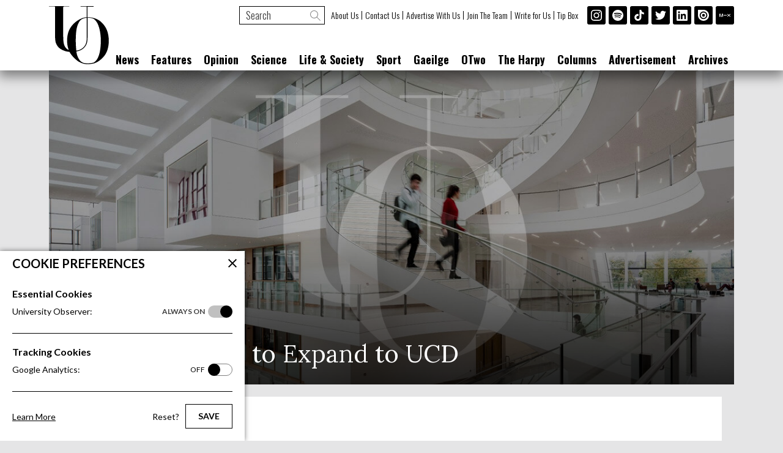

--- FILE ---
content_type: text/html; Charset=utf-8
request_url: https://universityobserver.ie/burkean-journal-to-expand-to-ucd/
body_size: 6977
content:
<!DOCTYPE html><html lang="en-ie"><head><meta charset="utf-8"><title>Burkean Journal to Expand to UCD | University Observer</title><meta content="initial-scale=1,width=device-width" name="viewport"><meta name="robots" content="noodp"><link href="https://universityobserver.ie/burkean-journal-to-expand-to-ucd/" rel="canonical"><link href="https://fonts.googleapis.com/css?family=Lato:300,400,700|Lora:400,700|Oswald:300,400,700" rel="stylesheet"><link href="/css/250423102354/" rel="stylesheet"><link href="/css/250423102354/article/" rel="stylesheet"><script async src="https://www.googletagmanager.com/gtag/js?id=UA-5895678-1"></script><script>let cs=window.localStorage&&window.localStorage[`cookie_preferences`]&&JSON.parse(window.localStorage[`cookie_preferences`]||`{}`);if(cs.analytics){console.log("OK");window.dataLayer=window.dataLayer||[];function gtag(){dataLayer.push(arguments);}gtag("js",new Date());gtag("config","UA-5895678-1");}</script><script async data-ad-client="ca-pub-4148928825088866" src="https://pagead2.googlesyndication.com/pagead/js/adsbygoogle.js"></script><link href="/uploads/system/siteicons/favicon.ico" rel="shortcut icon"><meta content="#000" name="theme-color"><link href="/opensearch.xml" rel="search" type="application/opensearchdescription+xml" title="University Observer"><meta content="" property="og:description"><meta content="University Observer" property="og:site_name"><meta content="article" property="og:type"><meta content="https://universityobserver.ie/burkean-journal-to-expand-to-ucd/" property="og:url"><meta content="@UCDObserver" name="twitter:site"></head><body class="df" data-menu="false"><header class="df pf" id="header"><h1 class="oh pr" id="logo"><a class="dib" href="/"><svg class="vam" role="img" viewBox="0 0 99 96"><title>University Observer</title><use class="foreground" href="/uploads/system/logo.svg#uo" xlink:href="/uploads/system/logo.svg#uo"></use></svg></a></h1><p class="ln pa"><a href="#content" tabindex="2">Skip to content</a></p><nav id="nav"><h2 class="cp dib pr" tabindex="-1"><svg aria-label="Menu" class="db pen vam" data-icons-mdi="menu,close" role="img" viewBox="0 0 24 24"></svg></h2><div id="menu"><ol class="ffgf2 fwb wsnw" id="categories"><li class="pr" data-open="false" tabindex="-1"><h3 class="cp pr" data-current="false" tabindex="-1"><svg aria-hidden="true" class="pen pa" data-icons-mdil="arrow-down" viewBox="0 0 24 24"></svg>News</h3><ol class="oh"><li class="pr oh" tabindex="-1"><a class="db pr" data-current="false" href="/news/su-affairs/">Students' Union Affairs</a></li><li class="pr oh" tabindex="-1"><a class="db pr" data-current="false" href="/news/societies/">Societies</a></li><li class="pr oh" tabindex="-1"><a class="db pr" data-current="false" href="/news/news-2/">News</a></li></ol></li><li class="pr oh" tabindex="-1"><a class="db pr" data-current="false" href="/features/">Features</a></li><li class="pr" data-open="false" tabindex="-1"><h3 class="cp pr" data-current="false" tabindex="-1"><svg aria-hidden="true" class="pen pa" data-icons-mdil="arrow-down" viewBox="0 0 24 24"></svg>Opinion</h3><ol class="oh"><li class="pr oh" tabindex="-1"><a class="db pr" data-current="false" href="/opinion/comment/">Comment</a></li><li class="pr oh" tabindex="-1"><a class="db pr" data-current="false" href="/opinion/editorials/">Editorials</a></li><li class="pr oh" tabindex="-1"><a class="db pr" data-current="false" href="/opinion/op-ed/">Op-ed</a></li></ol></li><li class="pr oh" tabindex="-1"><a class="db pr" data-current="false" href="/science/">Science</a></li><li class="pr" data-open="false" tabindex="-1"><h3 class="cp pr" data-current="false" tabindex="-1"><svg aria-hidden="true" class="pen pa" data-icons-mdil="arrow-down" viewBox="0 0 24 24"></svg>Life &amp; Society</h3><ol class="oh"><li class="pr oh" tabindex="-1"><a class="db pr" data-current="false" href="/life-and-society/agriculture-and-rural-affairs/">Agriculture &amp; Rural Affairs</a></li><li class="pr oh" tabindex="-1"><a class="db pr" data-current="false" href="/life-and-society/law-and-politics/">Law &amp; Politics</a></li><li class="pr oh" tabindex="-1"><a class="db pr" data-current="false" href="/life-and-society/bus-and-careers/">Business and Careers</a></li><li class="pr oh" tabindex="-1"><a class="db pr" data-current="false" href="/life-and-society/sex-and-relationships/">Sex &amp; Relationships</a></li></ol></li><li class="pr oh" tabindex="-1"><a class="db pr" data-current="false" href="/sport/">Sport</a></li><li class="pr oh" tabindex="-1"><a class="db pr" data-current="false" href="/gaeilge/">Gaeilge</a></li><li class="pr" data-open="false" tabindex="-1"><h3 class="cp pr" data-current="false" tabindex="-1"><svg aria-hidden="true" class="pen pa" data-icons-mdil="arrow-down" viewBox="0 0 24 24"></svg>OTwo</h3><ol class="oh"><li class="pr oh" tabindex="-1"><a class="db pr" data-current="false" href="/otwo/otwo-centre/">OTwo Interview</a></li><li class="pr oh" tabindex="-1"><a class="db pr" data-current="false" href="/otwo/arts-and-literature/">Literature &amp; Drama</a></li><li class="pr oh" tabindex="-1"><a class="db pr" data-current="false" href="/otwo/food/">Food &amp; Drink</a></li><li class="pr oh" tabindex="-1"><a class="db pr" data-current="false" href="/otwo/travel/">Travel</a></li><li class="pr oh" tabindex="-1"><a class="db pr" data-current="false" href="/otwo/fashion/">Fashion</a></li><li class="pr oh" tabindex="-1"><a class="db pr" data-current="false" href="/otwo/film-and-tv/">Film &amp; TV</a></li><li class="pr oh" tabindex="-1"><a class="db pr" data-current="false" href="/otwo/music/">Music</a></li><li class="pr oh" tabindex="-1"><a class="db pr" data-current="false" href="/otwo/games/">Games</a></li><li class="pr oh" tabindex="-1"><a class="db pr" data-current="false" href="/otwo/artarch/">Arts &amp; Creativity</a></li><li class="pr oh" tabindex="-1"><a class="db pr" data-current="false" href="/otwo/staffwrites/">Staff Writes</a></li><li class="pr oh" tabindex="-1"><a class="db pr" data-current="false" href="/otwo/nightlife/">Nightlife</a></li></ol></li><li class="pr oh" tabindex="-1"><a class="db pr" data-current="false" href="/the-harpy/">The Harpy</a></li><li class="pr oh" tabindex="-1"><a class="db pr" data-current="false" href="/columns/">Columns</a></li><li class="pr oh" tabindex="-1"><a class="db pr" data-current="false" href="/ads/">Advertisement</a></li><li class="pr" data-open="false"><h3 class="cp pr" data-current="false" tabindex="-1"><svg aria-hidden="true" class="pen pa" data-icons-mdil="arrow-down" viewBox="0 0 24 24"></svg>Archives</h3><ol class="oh"><li class="oh pr" tabindex="-1"><a class="db pr" data-current="false" href="/archive/2025/">2025</a></li><li class="oh pr" tabindex="-1"><a class="db pr" data-current="false" href="/archive/2024/">2024</a></li><li class="oh pr" tabindex="-1"><a class="db pr" data-current="false" href="/archive/2023/">2023</a></li><li class="oh pr" tabindex="-1"><a class="db pr" data-current="false" href="/archive/2022/">2022</a></li><li class="oh pr" tabindex="-1"><a class="db pr" data-current="false" href="/archive/2021/">2021</a></li><li class="oh pr" tabindex="-1"><a class="db pr" data-current="false" href="/archive/2020/">2020</a></li><li class="oh pr" tabindex="-1"><a class="db pr" data-current="false" href="/archive/2019/">2019</a></li><li class="oh pr" tabindex="-1"><a class="db pr" data-current="false" href="/archive/2018/">2018</a></li><li class="oh pr" tabindex="-1"><a class="db pr" data-current="false" href="/archive/2017/">2017</a></li><li class="oh pr" tabindex="-1"><a class="db pr" data-current="false" href="/archive/2016/">2016</a></li><li class="oh pr" tabindex="-1"><a class="db pr" data-current="false" href="/archive/2015/">2015</a></li><li class="oh pr" tabindex="-1"><a class="db pr" data-current="false" href="/archive/2014/">2014</a></li><li class="oh pr" tabindex="-1"><a class="db pr" data-current="false" href="/archive/2013/">2013</a></li><li class="oh pr" tabindex="-1"><a class="db pr" data-current="false" href="/archive/2012/">2012</a></li><li class="oh pr" tabindex="-1"><a class="db pr" data-current="false" href="/archive/2011/">2011</a></li><li class="oh pr" tabindex="-1"><a class="db pr" data-current="false" href="/archive/2010/">2010</a></li><li class="oh pr" tabindex="-1"><a class="db pr" data-current="false" href="/archive/2009/">2009</a></li><li class="oh pr" tabindex="-1"><a class="db pr" data-current="false" href="/archive/2008/">2008</a></li></ol></li></ol><form action="/search/" id="search" method="get" novalidate><input class="dib ffgf2 fwl pr vat" inputmode="search" name="terms" placeholder="Search" required type="search" value=""><button class="cp dib pr tac vat"><svg class="vat" aria-label="Find articles" role="img" data-icons-mdil="magnify" viewBox="0 0 24 24"></svg></button></form><ol class="ffgf2 fwl wsnw" id="pages"><li class="pr"><a class="db pr" data-current="false" href="/about/">About Us</a></li><li class="pr"><a class="db pr" data-current="false" href="/contact/">Contact Us</a></li><li class="pr"><a class="db pr" data-current="false" href="/advertise/">Advertise With Us</a></li><li class="pr"><a class="db pr" data-current="false" href="/jointheteam/">Join The Team</a></li><li class="pr"><a class="db pr" data-current="false" href="/contributor-sign-up/">Write for Us</a></li><li class="pr"><a class="db pr" data-current="false" href="/tipbox/">Tip Box</a></li></ol><ul class="tar wsnw" id="social"><li class="dib vat"><a class="db" href="https://instagram.com/universityobserver/"><svg aria-label="Instagram" class="vam" data-icons-si="instagram" role="img" viewBox="0 0 24 24"></svg></a></li><li class="dib vat"><a class="db" href="https://open.spotify.com/show/4TvuCnQRJncxcdr4hhnqap"><svg aria-label="Spotify" class="vam" data-icons-si="spotify" role="img" viewBox="0 0 24 24"></svg></a></li><li class="dib vat"><a class="db" href="https://www.tiktok.com/&#64;universityobserver"><svg aria-label="TikTok" class="vam" data-icons-si="tiktok" role="img" viewBox="0 0 24 24"></svg></a></li><li class="dib vat"><a class="db" href="https://twitter.com/UCDObserver/"><svg aria-label="Twitter" class="vam" data-icons-si="twitter" role="img" viewBox="0 0 24 24"></svg></a></li><li class="dib vat"><a class="db" href="https://linkedin.com/company/universityobserver/"><svg aria-label="LinkedIn" class="vam" data-icons-si="linkedin" role="img" viewBox="0 0 24 24"></svg></a></li><li class="dib vat"><a class="db" href="https://issuu.com/universityobserver/"><svg aria-label="Issuu" class="vam" data-icons-si="issuu" role="img" viewBox="0 0 24 24"></svg></a></li><li class="dib vat"><a class="db" href="https://mixcloud.com/universityobserver/"><svg aria-label="Mixcloud" class="vam" data-icons-si="mixcloud" role="img" viewBox="0 0 24 24"></svg></a></li></ul></div></nav></header><main class="article df pr" id="content"><header class="oh pr" id="image"><img alt="" class="pr vam" height="600" src="/uploads/images/default.jpg" width="1200"><h2 class="df mz pa">Burkean Journal to Expand to UCD</h2></header><aside class="ad ma tac"><ins class="adsbygoogle dib vam tdn" data-ad-client="ca-pub-4148928825088866" data-ad-slot=""></ins></aside><script>adsbygoogle=window.adsbygoogle||[];adsbygoogle.push({});</script><article id="article"><p class="intro"></p><p class="byline tac"><span class="fwb">By <a href="/author/aoife-hardesty/">Aoife Hardesty</a></span> | Jan 18 2018</p>The<em> Burkean Journal</em>, a conservative publication run by students in Trinity College Dublin, is expanding to UCD and DCU.The Burkean Journal is currently online-only, and the expansion will consist of having "<span style="font-weight: 400;">ambassadors in the other campuses" while the publication "will still be... predominantly Trinity based. Additionally, the publication is "looking at the possibility of expanding into UCC, UL, and NUIG." </span>The expansion is taking place "<span style="font-weight: 400;">to give a voice to students who feel voiceless, and to offer an alternative view to the existing student publications. There are a large number of centrist and conservative students in UCD and elsewhere that feel that their beliefs are not represented, and we want to make them heard."</span>The editorial team of the <em>Burkean Journal</em> were approached by "passionate and committed" students who wish for the publication to reach  their campuses. As "students naturally lean to the Left politically, conservative students are a minority" but the team behind the Burkean Journal believe "that does not have to mean that they go unheard in the public arena."The <em>Burkean Journal</em> is privately-funded, and the team have no plans to seek funding from official University bodies. "We could have applied to Trinity Publications at the start of the academic year which would have given us certain monetary benefits, but we decided against it in the interests of maintaining our independence."A spokesperson for the <em>Burkean Journal</em> says their publication in Trinity has received<span style="font-weight: 400;"> "a wide range of reactions to the publication from Trinity students, as one would expect from such a diverse group of people. The fact that we are growing and expanding is testament to the support we have received, and the whole team feels confident and optimistic for the coming year."</span><span style="font-weight: 400;">"That said, we have also caused a degree of controversy amongst the student body. There have been a very small number of people who seem to be personally affronted by our existence and our success. That comes with the territory, and we give them little thought."</span>Regarding the student publications currently available in Irish universities, a spokesperson for the <em>Burkean Journal</em> said: "I do think you can confidently call all the majornewspapers operating on Irish campuses as having a Left-wing bias. This is not the result of a conspiracy or some type of Left-wing coup. Rather it is the result of a left wing tilt amongst the population itself, and in particular in the type of students that get involved in student publications.""Any editor who is committed to maintaining a balanced and ideologically diverse publication has my sympathy."Ultimately conservative students are "underrepresented in campus media. That said, one of the key tenets of conservatism is personal responsibility, so it’s time to stop complaining and actually do our best to make a positive contribution. And that is where the Burkean comes in."The individual in charge of the UCD section of the <em>Burkean Journal</em> will be announced at the beginning of semester 2.</article><aside class="ad ma tac"><ins class="adsbygoogle dib vam tdn" data-ad-client="ca-pub-4148928825088866" data-ad-slot=""></ins></aside><script>adsbygoogle=window.adsbygoogle||[];adsbygoogle.push({});</script><aside id="sidebar"><h2 class="ffgf2 dib fwb mz ttu">Latest News</h2><article class="standard oh pr"><h3 class="category ffgf2 fwb pa ttu"><a class="db tac" href="/otwo/film-and-tv/">Film &amp; TV</a></h3><a class="db" href="/otwo-reviews-the-housemaid/"><figure class="dib oh"><img alt="" class="vam" height="600" src="/uploads/images/unnamed-53.png" width="1200"></figure><p class="dib ffgf1 fwb vat">OTwo Reviews: The Housemaid</p></a></article><article class="standard oh pr"><h3 class="category ffgf2 fwb pa ttu"><a class="db tac" href="/otwo/fashion/">Fashion</a></h3><a class="db" href="/against-fascist-fashion-reflections-representation-and-resistance/"><figure class="dib oh"><img alt="" class="vam" height="600" src="/uploads/images/unnamed-90.jpg" width="1200"></figure><p class="dib ffgf1 fwb vat">Against Fascist Fashion: Reflections, Representation, and Resistance</p></a></article><article class="standard oh pr"><h3 class="category ffgf2 fwb pa ttu"><a class="db tac" href="/news/news-2/">News</a></h3><a class="db" href="/ucd-encampment-evicted-overnight/"><figure class="dib oh"><img alt="" class="vam" height="600" src="/uploads/images/Screenshot%202026-01-13%20at%2014_17_31.png" width="1200"></figure><p class="dib ffgf1 fwb vat">UCD Encampment Evicted Overnight</p></a></article><article class="standard oh pr"><h3 class="category ffgf2 fwb pa ttu"><a class="db tac" href="/opinion/comment/">Comment</a></h3><a class="db" href="/the-1981-hunger-strikes-transformed-politics-in-ireland-in-2026-the-palestine-action-hunger-strikes-could-do-the-same-for-britain/"><figure class="dib oh"><img alt="" class="vam" height="600" src="/uploads/images/7317227774_6833a844fd_b.jpg" width="1200"></figure><p class="dib ffgf1 fwb vat">The 1981 hunger strikes transformed politics in Ireland. In 2026, the Palestine Action hunger strikes could do the same for Britain.</p></a></article><aside class="ad ma tac"><ins class="adsbygoogle dib vam tdn" data-ad-client="ca-pub-4148928825088866" data-ad-slot=""></ins></aside><script>adsbygoogle=window.adsbygoogle||[];adsbygoogle.push({});</script></aside></main><footer class="pr" id="footer"><div><svg aria-label="University Observer logo" class="logo vam" role="img" viewBox="0 0 99 96"><use class="foreground" href="/uploads/system/logo.svg#uo" xlink:href="/uploads/system/logo.svg#uo"></use></svg><p class="name ffgf1 fwb">The University Observer</p><p class="contact ffgf2 fwb">Contact Us</p><p class="email ffgf2 wsnw">E: <a href="&#109;&#97;&#105;&#108;&#116;&#111;&#58;&#101;&#100;&#105;&#116;&#111;&#114;&#64;&#117;&#110;&#105;&#118;&#101;&#114;&#115;&#105;&#116;&#121;&#111;&#98;&#115;&#101;&#114;&#118;&#101;&#114;&#46;&#105;&#101;">&#101;&#100;&#105;&#116;&#111;&#114;&#64;&#117;&#110;&#105;&#118;&#101;&#114;&#115;&#105;&#116;&#121;&#111;&#98;&#115;&#101;&#114;&#118;&#101;&#114;&#46;&#105;&#101;</a></p><p class="email ffgf2 wsnw">T: <a href="&#116;&#101;&#108;&#58;+353871478047">+353871478047</a></p></div><div><p class="council ffgf1">The University Observer is a member of the Press Council of Ireland and supports the Office of the Press Ombudsman. This scheme in addition to defending the freedom of the press, offers readers a quick, fair and free method of dealing with complaints that they may have in relation to articles that appear on our pages. To contact the Office of the Press Ombudsman Lo-Call <a class="wsnw" href="tel:1890208080">1890 208 080</a> or go to <a class="tdu" href="http://pressombudsman.ie/">pressombudsman.ie</a>.</p></div><div class="ffgf2"><form action="https://universityobserver.us18.list-manage.com/subscribe/post?u=97a01f35aa9af719d1599495d&amp;id=7ee22170bf" id="mailchimp" method="post"><label class="db fwb">Sign Up to Our Newsletter</label><input class="dib fwl vat ttl" id="mailchimp_email" inputmode="email" name="email" placeholder="Email Address" required type="email" value=""><button class="cp dib tac vat"><svg aria-label="Sign Up" class="vat" data-icons-mdil="arrow-right,loading,check" role="img" viewBox="0 0 24 24"></svg></button></form><p class="pages fwl"><a class="wsnw" href="/copyright/">Copyright</a> &nbsp;|&nbsp; <a class="wsnw" href="/terms-of-use/">Terms of Use</a> &nbsp;|&nbsp; <a class="wsnw" href="/privacy-policy/">Privacy Policy</a> &nbsp;|&nbsp; <a class="wsnw" href="/cookie-policy/">Cookie Policy</a> &nbsp;|&nbsp; <a class="wsnw" href="/contributor-sign-up/">Write for Us</a> &nbsp;|&nbsp; <a class="wsnw" href="/tipbox/">Tip Box</a></p><p class="fwl" id="hod">Website by <a class="fwb" href="http://houseofdesign.ie/">House of Design</a></p></div></footer><aside class="pf" id="cookie_preferences"><form class="oa pr"><h2 class="fwb ttu wsnw">Cookie Preferences</h2><fieldset><legend class="db fwb">Essential Cookies</legend><input class="ln pa" checked disabled id="cookies_preferences" type="checkbox"><label class="cp db pr" for="cookies_preferences">University Observer: <span class="pa ttu">Always On</span></label></fieldset><fieldset><legend class="db fwb">Tracking Cookies</legend><input class="ln pa" data-cookie="analytics" data-default="off" data-list="_ga,_gat_gtag_UA_5895678_1,_gid,_dc_gtm_UA-5895678-1,__utma,__utmb,__utmt,__utmz"id="cookies_analytics" type="checkbox"><label class="cp db pr" for="cookies_analytics">Google Analytics: <span class="pa ttu">Off</span></label></fieldset><div class="df"><p><a class="tdu" href="/cookie-policy/">Learn More</a></p><button class="cp" id="cookies_reset" type="button">Reset?</button><button class="cp fwb ttu" id="cookies_save" type="submit">Save</button><button class="cp pa" id="cookies_close" type="button"><svg aria-label="Close" class="pen vat" data-icons-mdi="close" role="img" viewBox="0 0 24 24"></svg></button></div></form><button class="cp pa wsnw" data-title="Open cookie settings" type="button"><svg aria-label="Cookie Settings" class="pen vat" data-icons-mdi="cog,cog" role="img" viewBox="0 0 24 24"></svg></button></aside><script src="/js/250423102354/"></script><div aria-hidden="true" id="outdated"></div><script src="/js/190710112045/library/outdated/"></script><script>outdatedBrowserRework({isUnknownBrowserOK:false,messages:{en:{callToAction:"Update your browser now",outOfDate:"Your Browser is Out of Date",url:"http://outdatedbrowser.com/"}}});</script></body></html>

--- FILE ---
content_type: text/html; charset=utf-8
request_url: https://www.google.com/recaptcha/api2/aframe
body_size: 267
content:
<!DOCTYPE HTML><html><head><meta http-equiv="content-type" content="text/html; charset=UTF-8"></head><body><script nonce="xYEctRaUtNdW3QiNgeVjkA">/** Anti-fraud and anti-abuse applications only. See google.com/recaptcha */ try{var clients={'sodar':'https://pagead2.googlesyndication.com/pagead/sodar?'};window.addEventListener("message",function(a){try{if(a.source===window.parent){var b=JSON.parse(a.data);var c=clients[b['id']];if(c){var d=document.createElement('img');d.src=c+b['params']+'&rc='+(localStorage.getItem("rc::a")?sessionStorage.getItem("rc::b"):"");window.document.body.appendChild(d);sessionStorage.setItem("rc::e",parseInt(sessionStorage.getItem("rc::e")||0)+1);localStorage.setItem("rc::h",'1768554713565');}}}catch(b){}});window.parent.postMessage("_grecaptcha_ready", "*");}catch(b){}</script></body></html>

--- FILE ---
content_type: text/css
request_url: https://universityobserver.ie/css/250423102354/
body_size: 5597
content:
#outdated{font-family:"Open Sans","Segoe UI",sans-serif;position:absolute;background-color:#b00020;color:white;display:none;overflow:hidden;left:0;position:fixed;text-align:center;text-transform:uppercase;top:0;width:100%;z-index:1500;padding:24px;} #outdated h6{font-size:25px;line-height:25px;margin:12px 0;text-align:center;}#outdated p{font-size:12px;line-height:12px;margin:0;text-align:center;}#outdated #buttonUpdateBrowser{border:2px solid white;color:white;cursor:pointer;display:block;margin:30px auto 0;padding:10px 20px;position:relative;text-decoration:none;width:230px;}#outdated .last{height:20px;position:absolute;right:70px;top:10px;width:auto;display:inline-table;}#outdated .last[dir=rtl] {left:25px!important;right:auto!important;}#outdated #buttonCloseUpdateBrowser{color:white;display:block;font-size:36px;height:100%;line-height:36px;position:relative;text-decoration:none;width:100%; }#outdated #buttonUpdateBrowser:hover{      background-color:white;      color:#b00020;}:root{--background:#fff;--foreground:#000;--highlight:#e5e5e6;--primary:#a0a0a0;--secondary:#f0f;--shadow:#f0f;--tertiary:#f0f;--font-0:Lato,arial,sans-serif;--font-1:Lora,arial,sans-serif;--font-2:Oswald,arial,sans-serif;--header-large:115px;--header-medium:85px;--header-small:65px;--logo-height:96px;--logo-width:99px;}*,*::before,*::after{-moz-appearance:none;-webkit-appearance:none;appearance:none;background:none;background-clip:padding-box;border:0;border-radius:0;box-sizing:border-box;color:var(--foreground);font-family:var(--font-0);-webkit-font-smoothing:antialiased;font-style:normal;font-size:16px;font-weight:400;list-style:none;margin:0;outline:0;padding:0;-webkit-tap-highlight-color:rgba(0,0,0,0);text-align:left;text-decoration:none;text-indent:0;text-rendering:auto;}*>*,*::before,*::after{color:inherit;font-family:inherit;font-size:inherit;font-style:inherit;font-weight:inherit;}abbr{cursor:help;border-bottom:1px dashed;}del{font-style:italic;text-decoration:line-through;}em{font-style:italic;}figure,img,object{height:auto;width:auto;max-width:100%;}ins{text-decoration:underline;}input[type=checkbox]{-moz-appearance:checkbox;-webkit-appearance:checkbox;appearance:checkbox;}input[type=number]{-moz-appearance:textfield;-webkit-appearance:textfield;appearance:textfield;}input[type=radio]{-moz-appearance:radio;-webkit-appearance:radio;appearance:radio;}strong{font-weight:700;}ol{list-style:decimal-leading-zero;}q{font-style:italic;quotes:"\"" "\"";}svg{fill:currentcolor;height:auto;width:24px;}svg[data-library=simpleicons]{padding:2px;}::-ms-clear{display:none;}::-ms-expand{display:none;}::-moz-placeholder{color:rgba(0,0,0,.8);}:-ms-input-placeholder{color:rgba(0,0,0,.8);}::-ms-input-placeholder{color:rgba(0,0,0,.8);}::-webkit-input-placeholder{color:rgba(0,0,0,.8);}::placeholder{color:rgba(0,0,0,.8);}::-webkit-outer-spin-button,::-webkit-inner-spin-button{-webkit-appearance:none;appearance:none;}::ms-clear,::-ms-reveal{display:none;}::-webkit-search-cancel-button,::-webkit-search-decoration,::-webkit-search-results-button,::-webkit-search-results-decoration{display:none;}body{align-content:flex-start;background:var(--highlight);flex-wrap:wrap;justify-content:center;min-height:100vh;overflow-x:hidden;}#header{background:var(--background);box-shadow:0 8px 18px 2px rgba(0,0,0,.45);left:0;padding:10px;right:0;top:0;z-index:4;}#logo,#logo>a,#logo svg{height:100%;width:auto;}#logo>use.background,#logo>g.background>use{fill:var(--background);}#logo>use.foreground,#logo>g.foreground>use{fill:var(--foreground);}#logo>use.primary,#logo>g.primary>use{fill:var(--primary);}#logo>use.secondary,#logo>g.secondary>use{fill:var(--secondary);}#logo>use.tertiary,#logo>g.tertiary>use{fill:var(--tertiary);}#logo>use.highlight,#logo>g.highlight>use{fill:var(--highlight);}#logo>use.shadow,#logo>g.shadow>use{fill:var(--shadow);}#search>input{border:1px solid var(--foreground);height:30px;line-height:28px;margin:0 -29px 0 0;padding:0 34px 0 10px;transition:background .25s ease-in-out;z-index:1;}#search>input:focus{background:var(--highlight);}#search>button{border:1px solid var(--foreground);border-left:0;height:30px;line-height:28px;padding:2px;transition:opacity .25s linear;width:29px;z-index:2;}#search>input:invalid+button{opacity:.5;pointer-events:none;}#categories>li>h3,#categories>li>a{transition:background .375s ease-in-out,color .375s ease-in-out;}#categories>li>a:active,#categories>li>a:focus,#categories>li>a:hover,#categories>li>a[data-current=true],#categories>li:hover>h3,#categories>li[data-open=true]>h3,#categories>li>h3[data-current=true]{background:var(--foreground);color:var(--background);}#categories ol{line-height:26px;}#categories ol a{transition:background .375s ease-in-out,color .375s ease-in-out;}#categories ol a:active,#categories>li>ol>li>a:focus,#categories ol a:hover,#categories ol a[data-current=true]{background:var(--foreground);color:var(--background);}#pages a{padding:0 5px;}#social a{background:var(--foreground);border-radius:3px;color:var(--background);}#social svg{padding:6px;width:30px;}#admin{right:0;z-index:1;}#admin::before{box-shadow:0 8px 18px 2px rgba(0,0,0,.45);bottom:100%;content:"";left:-50%;pointer-events:none;position:absolute;right:-50%;top:-100%;z-index:1;}#admin a{background:var(--foreground);color:var(--background);padding:8px;transition:background .25s ease-in-out,color.25s ease-in-out;}#admin a.edit,#admin a:active,#admin a:focus,#admin a:hover{background:var(--background);color:var(--foreground);}#admin a.disabled>svg{opacity:.5;}#content{width:100%;max-width:1200px;z-index:2;}#content.page{background:var(--background);padding-bottom:40px;padding-top:40px;}#content:not(.category) h2{font-family:var(--font-2);font-size:36px;font-weight:700;line-height:40px;margin:0 0 30px;}#content:not(.category) h3{font-family:var(--font-2);font-size:30px;font-weight:700;line-height:32px;margin:0 0 25px;}#content:not(.category) h4{font-family:var(--font-2);font-size:24px;font-weight:700;line-height:26px;margin:0 0 15px;}#content:not(.category) h5{font-family:var(--font-2);font-weight:700;font-size:20px;line-height:24px;margin:0 0 10px;}#content:not(.category) h6{font-size:18px;font-weight:700;line-height:20px;margin:0 0 5px;}#content:not(.category) p,#content:not(.category) ol,#content:not(.category) ul,#content:not(.category) table{line-height:26px;}#content:not(.category) p:not(:last-child),#content:not(.category) ol:not(:last-child),#content:not(.category) ul:not(:last-child),#content:not(.category) table:not(:last-child){margin:0 0 30px;}#content:not(.category) p.intro{font-family:var(--font-2);font-size:25px;font-weight:700;line-height:32px;}#content:not(.category) p.byline:not(:last-child){margin:0 0 15px;}#content:not(.category) ol{counter-reset:ol;}#content:not(.category) ol:not(.lsn){padding-left:30px;}#content:not(.category) ol ol,#content:not(.category) ol ul,#content:not(.category) ul ul,#content:not(.category) ul ol{margin:5px 0 0;}#content:not(.category) li:not(:last-child){margin:0 0 5px;}#content:not(.category) ol:not(.lsn)>li{counter-increment:ol;position:relative;}#content:not(.category) ol:not(.lsn)>li::before{content:counter(ol) ".";font-family:var(--font-2);font-size:14px;left:-30px;position:absolute;top:0;width:30px;}#content:not(.category) ul:not(.lsn)>li{background:url("/uploads/svg/icons/materialdesignicons/square-small.svg?fill=000") -4px 1px no-repeat;padding-left:20px;}#content:not(.category) a{color:var(--foreground);text-decoration:underline;}#content a>span.button,#content span.button>a{background:var(--foreground);color:var(--background);display:inline-block;font-family:var(--font-2);font-size:18px;font-weight:700;line-height:45px;padding:0 20px;text-decoration:none;text-transform:uppercase;}#content:not(.category) figure{display:inline-block;position:relative;margin:0 0 30px;}#content:not(.category) img{vertical-align:middle;}#content:not(.category) figcaption{align-items:flex-end;background:linear-gradient(0deg,rgba(0,0,0,.75),rgba(0,0,0,0));color:var(--background);bottom:0;display:flex;font-family:var(--font-1);font-size:18px;min-height:50%;left:0;line-height:24px;padding:10px;position:absolute;right:0;}#content:not(.category) table{border-spacing:4px;width:100%;}#content:not(.category) th{background:var(--foreground);color:var(--background);font-family:var(--font-2);font-size:18px;font-weight:700;padding:5px 10px;}#content:not(.category) td{border:1px solid var(--foreground);color:var(--foreground);padding:9px 10px;transition:background .375s ease-in-out;}#content:not(.category) tr:hover>td{background:var(--highlight);}#content:not(.category) blockquote{border:2px solid var(--foreground);margin:30px auto;padding:25px 45px;position:relative;}#content:not(.category) blockquote::before{background:url("/uploads/svg/icons/materialdesigniconslight/format-quote-open.svg?fill=000&size=48") no-repeat;content:"";height:40px;left:0;position:absolute;top:0;width:40px;}#content:not(.category) blockquote::after{background:url("/uploads/svg/icons/materialdesigniconslight/format-quote-close.svg?fill=000&size=48") no-repeat;bottom:0;content:"";height:48px;position:absolute;right:0;width:48px;}#content:not(.category) blockquote:last-child,#content:not(.category) blockquote>:last-child{margin-bottom:0;}#content:not(.category) hr{background:var(--primary);color:var(--primary);clear:both;height:2px;margin:40px 0;}#content:not(.category) iframe{background:var(--background);display:block;height:800px;width:100%;}#content:not(.category)>div.image-left{margin:0 0 35px;}#content:not(.category)>div.image-left>figure:first-child,#content:not(.category)>div.image-left>img:first-child{display:block;}#content:not(.category) div[data-oembed-url]{margin-top:30px;}#content:not(.category) div[data-oembed-url]:not(:last-child){margin-bottom:30px;}#content:not(.category) div[data-oembed-url]>div{max-width:100%!important;}aside.ad{padding:0 20px;width:100%;}aside.ad>ins.adsbygoogle{background:var(--primary);height:95px;width:100%;max-width:1100px;}body>aside.ad,#content.page>aside.ad{margin-top:30px;}body>aside.ad,#content.page>aside.ad:not(:last-child){margin-bottom:30px;}ins.adsbygoogle:empty::before{align-items:center;content:"Loading Ads by Google ...";color:var(--background);display:flex;font-weight:700;height:100%;justify-content:center;width:100%;}#sidebar>h2{background:var(--foreground);color:var(--background);font-size:25px;line-height:28px;margin:0;padding:16px 40px;}#sidebar>article{background:var(--background);height:120px;margin-top:13px;}#sidebar h3.category{background:var(--foreground);color:var(--background);left:0;line-height:20px;padding:5px 10px;top:0;min-width:120px;max-width:150px;}#sidebar>article>a{height:100%;width:100%;}#sidebar figure{height:100%;width:180px;}#sidebar img{height:100%;object-fit:cover;object-position:center center;width:100%;}#sidebar p,#content>#sidebar p{font-size:20px;line-height:22px;padding:10px;width:calc(100% - 180px);}#sidebar>aside.ad{padding:13px 0 0;}#footer{align-self:flex-end;background:var(--foreground);color:var(--background);padding:50px 20px;width:100%;z-index:1;}#footer svg.logo{height:96px;margin:0 0 20px;width:99px;}#footer p.name{font-size:20px;margin:0 0 30px;}#footer p.council{line-height:24px;}#footer p.pages{margin:0 0 30px;}#hod{color:var(--primary);}#mailchimp{margin:0 0 50px;width:100%;}#mailchimp>label{font-size:18px;margin:0 0 10px;}#mailchimp>input{border:1px solid var(--background);border-right:0;height:40px;line-height:38px;padding:0 8px 0 10px;transition:color .25s linear;width:calc(100% - 39px);}#mailchimp.clear>input{color:rgba(0,0,0,0);}#mailchimp>input::-moz-placeholder{color:rgba(255,255,255,.8);text-transform:initial;}#mailchimp>input:-ms-input-placeholder{color:rgba(255,255,255,.8);text-transform:initial;}#mailchimp>input::-ms-input-placeholder{color:rgba(255,255,255,.8);text-transform:initial;}#mailchimp>input::-webkit-input-placeholder{color:rgba(255,255,255,.8);text-transform:initial;}#mailchimp>input::placeholder{color:rgba(255,255,255,.8);text-transform:initial;}#mailchimp>button{border:1px solid var(--background);border-left:0;height:40px;padding:1px;width:39px;}#mailchimp>button>svg{width:36px;}#mailchimp>button path{transition:opacity .25s linear .125s;}#mailchimp>button path:nth-of-type(2){animation:spin 2s infinite linear;transform-origin:50% 50%;}#mailchimp:not(.cw)>button path+path,#mailchimp.cw:not(.sent)>button path:last-of-type,#mailchimp.cw.sent>button path:nth-of-type(2),#mailchimp.cw>button path:first-of-type{opacity:0;}#cookie_preferences{bottom:0;font-size:14px;max-height:calc(100% - var(--header-height) - 20px);left:0;pointer-events:none;width:100%;max-width:400px;z-index:6;}#cookie_preferences.open{pointer-events:initial;}#cookie_preferences>form{background:var(--background);box-shadow:0 0 8px rgba(0,0,0,.5);max-height:100%;opacity:0;overscroll-behavior:contain;transition:opacity .375s linear;z-index:2;width:100%;}#cookie_preferences.open>form{opacity:1;}#cookie_preferences h2{font-size:20px;line-height:40px;padding:0 20px;margin:0 0 20px;}#cookie_preferences fieldset{border-bottom:1px solid var(--foreground);padding:0 0 15px;margin:0 20px 20px;}#cookie_preferences legend{font-size:16px;margin:0 0 5px;width:100%;}#cookie_preferences label{line-height:24px;margin:0 0 5px;padding:3px 125px 3px 0;}#cookie_preferences label>span{font-size:12px;right:45px;bottom:3px;}#cookie_preferences input:checked+label>span{font-weight:700;}#cookie_preferences input:disabled+label>span{opacity:.75;}#cookie_preferences label::before{border:1px solid var(--foreground);content:"";border-radius:10px;height:20px;opacity:.5;position:absolute;right:0;bottom:5px;transition:border .25s linear,opacity .25s linear;width:40px;}#cookie_preferences input:checked+label::before{border-color:var(--foreground);opacity:1;}#cookie_preferences input:disabled+label::before{background:var(--foreground);border:0;opacity:.25;}#cookie_preferences label::after{background:var(--foreground);content:"";border-radius:50%;height:20px;position:absolute;right:20px;bottom:5px;transition:background .25s linear,right .25s linear;width:20px;}#cookie_preferences input:checked+label::after{right:0;}#cookie_preferences div{align-items:center;margin:20px;justify-content:flex-start;}#cookies_reset{margin:0 10px 0 auto;}#cookies_save{border:1px solid var(--foreground);height:40px;line-height:38px;padding:0 20px;}#cookies_close{top:8px;font-size:24px;height:24px;right:8px;width:24px;z-index:3;}#cookie_preferences>button{bottom:10px;color:var(--primary);left:10px;font-size:0;height:36px;mix-blend-mode:mutiply;opacity:.375;pointer-events:initial;transition:opacity .375s linear;width:36px;z-index:1;}#cookie_preferences>button:active,#cookie_preferences>button:focus,#cookie_preferences>button:hover,#cookie_preferences.saved>button{opacity:1;}#cookie_preferences>button:after{background:var(--foreground);border:1px solid var(--background);border-radius:2px;color:var(--background);content:attr(data-title);display:inline-block;font-size:10px;font-weight:700;left:41px;line-height:24px;opacity:0;padding:0 10px;pointer-events:none;position:absolute;text-transform:uppercase;top:calc(50% - 13px);transition:opacity .25s linear;}#cookie_preferences>button:active:after,#cookie_preferences>button:focus:after,#cookie_preferences>button:hover:after,#cookie_preferences.saved>button:after{opacity:.9;}#cookie_preferences.saved>button:after{content:"Preferences Saved";}#cookie_preferences>button>svg{width:100%;}#cookie_preferences>button path:first-of-type{stroke:var(--background);stroke-width:2px;}@media(max-width:1200px){#header,#content{padding-left:20px;padding-right:20px;}}@media(max-width:1000px){body{padding-top:var(--header-small);}#header{align-items:center;height:var(--header-small);justify-content:flex-end;}#logo{order:2;z-index:2;}#nav{bottom:0;left:0;order:1;position:fixed;right:0;top:0;z-index:1;}body[data-menu=false] #nav{pointer-events:none;}#nav>h2{left:20px;position:fixed;padding:4px 4px 4px 0;pointer-events:initial;top:calc(var(--header-small) / 2 - 18px);z-index:3;}#nav>h2>svg{width:28px;}#nav>h2 path{transition:opacity .375s ease-in-out;}body[data-menu=true] #nav>h2 path:first-of-type,body[data-menu=false] #nav>h2 path:last-of-type{opacity:0;}#menu{background:var(--background);bottom:0;display:flex;flex-direction:column;overflow:auto;overscroll-behavior:contain;pointer-events:initial;position:fixed;padding:0 20px 30px;top:0;transition:box-shadow .375s ease-in-out,left .375s ease-in-out;left:-285px;z-index:2;width:285px;}body[data-menu=true] #menu{left:0;opacity:1;}#menu::-webkit-scrollbar{width:3px;}#menu::-webkit-scrollbar-thumb{background:var(--primary);}#menu::-webkit-scrollbar-track{background:var(--background);}#menu::after{background:var(--background);background:linear-gradient(0deg,rgba(255,255,255,0),var(--background),var(--background),var(--background));content:"";display:block;flex:0 0 calc(var(--header-small) + 20px);height:calc(var(--header-small) + 20px);margin:0 -20px;order:1;position:-webkit-sticky;position:sticky;top:0;width:calc(100% + 40px);z-index:2;}@media(min-width:371px){#menu{padding-bottom:20px;}body[data-menu=true] #menu{box-shadow:8px 0 18px 2px rgba(0,0,0,.45);}#menu::before{flex:0 0 calc(var(--header-small) + 10px);height:calc(var(--header-small) + 10px);}}#categories{border-bottom:1px solid var(--foreground);font-size:18px;margin:0 0 10px;order:4;z-index:1;}#categories>li{height:30px;margin:0 0 20px;overflow:hidden;transition:height .375s ease-in-out;}#categories>li>h3,#categories>li>a{line-height:30px;padding:0 40px 0 10px;transition:background .375s ease-in-out,color .375s ease-in-out;}#categories>li>h3>svg{right:8px;top:3px;transition:transform .375s ease-in-out;}#categories>li[data-open=true]>h3>svg{transform:rotatex(180deg);}#categories ol{opacity:0;transition:opacity .375s ease-in-out;}#categories>li[data-open=true]>ol{opacity:1;}#categories ol a{padding:0 10px 0 20px;}#search{margin:0 0 20px;order:3;z-index:1;}#search>input{width:100%;}#pages{order:5;z-index:1;}#pages>li{margin-top:10px;}#pages a:active,#pages a:hover,#pages a:focus,#pages a[data-current=true]{background:var(--foreground);color:var(--background);}#social{margin:0 0 20px;order:2;text-align:center;z-index:1;}#social li+li{margin-left:5px;}#admin{top:var(--header-small);}}@media(max-width:720px){#footer p.council{margin:30px 0;}}@media(max-width:400px){#sidebar figure{height:165px;width:100%;}#content>#sidebar>article,#content>#sidebar figure{height:auto;}#content>#sidebar figure{margin:0;}#sidebar p,#content>#sidebar p{width:100%;}}@media(max-width:370px){#menu{left:-100%;width:100%;}}@media(min-width:721px){#footer{display:flex;}#footer>div:first-child{flex:0 0 250px;width:250px;}#footer>div+div{display:flex;}#footer>div:nth-child(2){align-items:center;}#footer>div:last-child{flex:0 0 330px;flex-direction:column;justify-content:center;width:330px;}#footer p.council{padding:0 40px;}@media(max-width:920px){#footer{flex-wrap:wrap;}#footer>div:nth-child(2){flex:0 0 calc(100% - 250px);width:calc(100% - 250px);}#footer>div:last-child{flex:0 0 100%;margin:30px 0 0;width:100%;}}}@media(min-width:1001px){body{padding-top:var(--header-large);}#header{align-items:flex-start;height:var(--header-large);justify-content:space-between;}#header.small{height:var(--header-medium);}#nav>h2,#categories h3>svg{display:none;}#categories{bottom:0;right:20px;position:absolute;}#categories>li{display:inline-block;font-size:18px;vertical-align:top;z-index:1;}#categories>li:hover{z-index:2;}#categories>li>h3,#categories>li>a{line-height:35px;padding:0 10px;z-index:2;}#categories ol{background:var(--background);border-bottom:2px solid var(--foreground);display:flex;flex-wrap:wrap;height:150px;opacity:0;padding:5px;position:absolute;right:0;top:35px;transition:opacity .25s linear .25s,visibility 0s linear .5s;visibility:hidden;writing-mode:vertical-lr;min-width:100%;z-index:1;}#categories ol::before{box-shadow:0 8px 18px 2px rgba(0,0,0,.45);bottom:100%;content:"";left:-50%;pointer-events:none;position:absolute;right:-50%;top:-100%;z-index:1;}#categories>li:hover>ol{opacity:1;transition-delay:.125s;visibility:visible;}#categories ol>li{padding:5px;writing-mode:horizontal-tb;z-index:2;}#categories ol a{padding:5px 10px;}#search{display:inline-block;vertical-align:middle;}#search>input{width:140px;}#search>input:focus,#search>input:valid{width:240px;}#pages{display:inline-block;line-height:20px;margin:0 5px 0 4px;vertical-align:middle;}#pages li{display:inline-block;padding-left:1px;vertical-align:top;}#pages li+li::before{background:var(--foreground);bottom:3px;content:"";height:14px;left:0;position:absolute;width:1px;}#pages a{font-size:14px;}#pages a::after{background:var(--foreground);content:"";bottom:0;left:5px;height:1px;opacity:0;position:absolute;right:calc(100% - 5px);transition:opacity .375s linear,right .375s linear;}#pages a:active::after,#pages a:focus::after,#pages a:hover::after,#pages a[data-current=true]::after{opacity:1;right:5px;}#social{display:inline-block;vertical-align:middle;}#social a{margin:0 0 0 5px;}#admin{top:100%;}}@media(min-width:1201px){#header,#footer,body>aside.ad{padding-left:calc(50% - 560px);padding-right:calc(50% - 560px);}#categories{right:calc(50% - 560px);}#content{padding-left:40px;padding-right:40px;}}@media(prefers-reduced-motion:no-preference){body{scroll-behavior:smooth;}@media(min-width:1001px){#header{transition:height .25s linear;}#search>input{transition:background .25s ease-in-out,width .25s ease-in-out;}}}.db{display:block;}.df{display:flex;}.dg{display:grid;}.di{display:inline;}.dib{display:inline-block;}.dif{display:inline-flex;}.dn{display:none;}.dt{display:table;}.dtc{display:table-cell;}.dtr{display:table-row;}.oz{opacity:0;}.vh{visibility:hidden;}.cb{clear:both;}.cf::after{content:"";display:block;clear:both;height:0;width:0;}.cl{clear:left;}.cr{clear:right;}.fl{float:left;}.fr{float:right;}.ma{margin:auto;}.mz{margin:0!important;}.pz{padding:0;}.vab{vertical-align:bottom;}.vam{vertical-align:middle;}.vat{vertical-align:top;}.left{float:left;margin:0 20px 20px 0!important;}.right{float:right;margin:0 0 20px 20px!important;}.oa{overflow:auto;}.oh{overflow:hidden;}.toe{text-overflow:ellipsis;}.ln{left:-9999px;}.pa{position:absolute;}.pf{position:fixed;}.pr{position:relative;}.ps{position:-webkit-sticky;position:sticky;}.ffa{font-family:arial,sans-serif;}.ffab{font-family:arial black,arial bold,gadget,arial,sans-serif;}.ffgf0{font-family:var(--font-0),arial,sans-serif;}.ffgf1{font-family:var(--font-1),arial,sans-serif;}.ffgf2{font-family:var(--font-2),arial,sans-serif;}.ffmd{font-family:materialdesign;}.ffms{font-family:consolas,lucida console,courier new,courier,monospace;}.fsi{font-style:italic;}.fsn{font-style:normal;}.fsl{font-size:1.5em;}.fss{font-size:.8em;}.fwb{font-weight:700;}.fwl{font-weight:300;}.fwn{font-weight:400;}.fwm{font-weight:600;}.fwu{font-weight:800;}.lsn{list-style:none;}.tac{text-align:center;}.taj{text-align:justify;}.tal{text-align:left;}.tar{text-align:right;}.tdl{text-decoration:line-through;}.tdn{text-decoration:none!important;}.tdu{text-decoration:underline;}.tin{text-indent:-9999px;}.ttc{text-transform:capitalize;}.ttl{text-transform:lowercase;}.ttn{text-transform:none;}.ttu{text-transform:uppercase;}.wbba{word-break:break-all;}.wsnw{white-space:nowrap;}.wsw{white-space:normal;}.ch{cursor:help;}.cna{cursor:not-allowed;}.cp{cursor:pointer;}.cpr{cursor:progress;}.cw{cursor:wait;}.pen{pointer-events:none;}@keyframes blink{0%,100%{background:rgba(255,0,255,0);}50%{background:rgba(255,0,255,.2);}}@keyframes spin{0%{transform:rotate(0deg);}100%{transform:rotate(359deg);}}

--- FILE ---
content_type: text/css
request_url: https://universityobserver.ie/css/250423102354/article/
body_size: 870
content:
#content.article{align-items:flex-start;flex-wrap:wrap;padding-bottom:20px;}#image{flex:0 0 100%;max-height:560px;min-height:300px;width:100%;}#image>img{height:100%;object-fit:cover;object-position:center center;min-width:100%;z-index:1;}#content.article>#image>h2{align-items:flex-end;background:linear-gradient(0deg,rgba(0,0,0,.75),rgba(0,0,0,0));bottom:0;color:var(--background);font-family:var(--font-1);font-weight:400;min-height:50%;font-size:40px;left:0;padding:20px 20px 30px;right:0;z-index:2;}#image>p{bottom:0;color:var(--background);opacity:.75;right:10px;z-index:3;}#article{background:var(--background);grid-column:span 5;padding:20px;}#article p.intro{text-align:center;}#share{background:var(--foreground);fill:var(--background);left:-40px;opacity:0;padding:8px;transition:box-shadow .375s ease-in-out,left .375s ease-in-out,opacity .375s ease-in-out;width:40px;z-index:4;}#share.show{box-shadow:0 8px 18px 2px rgba(0,0,0,.45);left:0;opacity:.75;}#share:hover{opacity:1;}#content.article>#sidebar>h2>a{color:var(--background);}#content.article>aside.ad>ins.adsbygoogle{margin-top:20px;}#content.article>aside.ad:first-of-type>ins.adsbygoogle{margin-bottom:20px;}@media(max-width:1200px){#content.article{padding-left:0;padding-right:0;}#article{margin-left:20px;}}@media(max-width:1000px){#image{height:calc(75vh - var(--header-small) - 20px);}#share{top:calc(var(--header-small) + 20px);}}@media(max-width:900px){#article{margin-right:20px;}#sidebar{padding:20px 20px 0;}@media(min-width:750px){#sidebar{grid-column-gap:13px;display:grid;gridgrid-template-columns:1fr 1fr;grid-template-rows:auto 128px 128px auto;}#sidebar>h2{grid-column:span 2;justify-self:start;}#sidebar>aside.ad{grid-column:span 2;}}}@media(min-width:901px){#image{order:1;}#image+aside.ad{order:2;}#article{order:3;}#sidebar{order:4;}#article+aside.ad{order:5;}@media(max-width:1200px){#article{width:calc(100% - 413px);max-width:807px;}}@media(min-width:1201px){#article{width:calc(100% - 393px);max-width:727px;}}#sidebar{margin-left:13px;width:380px;}}@media(min-width:1001px){#image{height:calc(90vh - var(--header-large) - 20px);}#share{top:calc(var(--header-large) + 20px);}#header.small~#content #share{top:calc(var(--header-medium) + 20px);}@media(prefers-reduced-motion:no-preference){#share{transition:box-shadow .375s ease-in-out,left .375s ease-in-out,opacity .375s ease-in-out,top .25s linear;}}}

--- FILE ---
content_type: image/svg+xml
request_url: https://universityobserver.ie/uploads/system/logo.svg
body_size: 1455
content:
<?xml version="1.0" encoding="utf-8"?><svg xmlns="http://www.w3.org/2000/svg" viewBox="0 0 99 96"><symbol id="uo"><path d="M63.8 95.8c-1.2 0-2.4-.1-3.4-.2-4.7-.3-10.8-3.7-10.9-3.7-4-2.3-11-8.9-14.2-14.1-.3-.5-1.1-1.9-1.3-2.3-.5 0-1.8-.2-2.6-.3-1.5-.2-3.2-.5-4.7-1-6.1-2.1-10-4.6-12.5-8.2-1.3-1.9-2.3-3.8-2.9-5.7-.8-2.5-1.1-7.3-1.1-8.7v-9.2V1.8c0-.3-.1-1.2-1.1-1.2h-9v-1h33.6v1h-8.1s-1.2-.1-1.7.5c-.2.2-.3.5-.3.9V46.1c0 8-.1 16.4 3.2 21.3 1.4 2.2 3.3 3.8 5.9 5.1-.1-.2-.1-.4-.2-.6-.3-.9-.7-2.2-1-3.1-1.1-4-1.6-8.9-1.5-13.8.2-5.5 1.3-10.6 3.1-14.8C36.6 32.2 42.6 27 47 24c5.2-3.5 11-5.6 15.4-5.7v-8V2c0-.2 0-.8-.3-1.1-.1-.1-.2-.1-.3-.1h-9.4v-1h21.3V.9h-9.5c-.2 0-.3 0-.4.2-.3.3-.3.9-.2 1.1v16.2c1.2 0 5.4 0 8.9.9 4 .8 7.9 2.5 11.3 4.9.1.1 8.4 6.1 12 15.6 2.4 6.1 3.4 13.9 2.9 21.3-.4 5.9-2 14.4-7.3 21.1-3 3.8-6.9 7.2-11.1 9.8-.4.2-4.3 2-5 2.3-2.6.7-7.2 1.5-11.5 1.5zm-18.5-21c.1.9.5 4 1.4 6.7 2.1 6.1 5.1 10 9.3 11.8 1.3.6 3.1.8 4.5 1 1.6.2 4.9.2 5.5.1 1.1 0 6.9-.5 8.7-1.7 3.3-2.1 5.9-5.9 7.7-11.2 1.5-4.2 2-8.1 2.2-9.6 0-.3.1-.5.1-.6.3-1.7 1-8.3 1-13.9 0-.1.1-9.1-1.9-18.2-1.2-5.3-2.8-9.7-4.9-12.9-2.5-4-5.7-6.3-9.5-6.7-.3 0-.5-.1-.8-.1-1.4-.2-2.9-.4-4.8-.4v30.2c.2 11.7-2 14.5-4 17.3-.1.2-.3.3-.4.5-.5.7-3.4 4.4-8.9 6.4-2.2.9-4.4 1.2-5.2 1.3zM44 55.1h.3c-.1 8.4.7 16.8.9 18.4.7-.1 2.7-.4 4.8-1.1 1.1-.4 6.5-2.4 9.9-8.1 1.7-2.8 2.5-6.9 2.6-12.8v-8.3-12.1-11.8c-3.2.1-6.8 1.2-9.2 2.9-1.6 1.2-3.2 2.7-5.5 8.1-2.9 6.8-3.4 16.8-3.5 24.8H44z"/></symbol></svg>